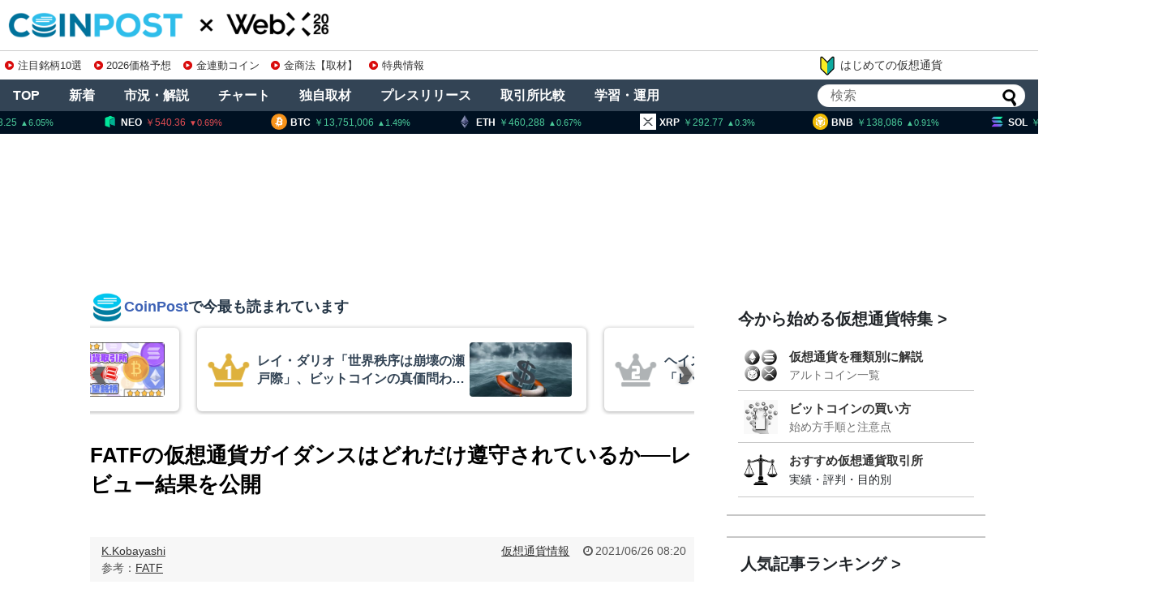

--- FILE ---
content_type: text/html; charset=utf-8
request_url: https://www.google.com/recaptcha/api2/aframe
body_size: 265
content:
<!DOCTYPE HTML><html><head><meta http-equiv="content-type" content="text/html; charset=UTF-8"></head><body><script nonce="MCsNlirRbFeCuxnEvshGgQ">/** Anti-fraud and anti-abuse applications only. See google.com/recaptcha */ try{var clients={'sodar':'https://pagead2.googlesyndication.com/pagead/sodar?'};window.addEventListener("message",function(a){try{if(a.source===window.parent){var b=JSON.parse(a.data);var c=clients[b['id']];if(c){var d=document.createElement('img');d.src=c+b['params']+'&rc='+(localStorage.getItem("rc::a")?sessionStorage.getItem("rc::b"):"");window.document.body.appendChild(d);sessionStorage.setItem("rc::e",parseInt(sessionStorage.getItem("rc::e")||0)+1);localStorage.setItem("rc::h",'1769630486609');}}}catch(b){}});window.parent.postMessage("_grecaptcha_ready", "*");}catch(b){}</script></body></html>

--- FILE ---
content_type: application/javascript; charset=utf-8
request_url: https://www.tradingview-widget.com/static/bundles/embed/ja.35741.79f51fab165c12388ad2.js
body_size: 1927
content:
(self.webpackChunktradingview=self.webpackChunktradingview||[]).push([[35741,15572,80645,57335,8105,87063,47076,21764,63004],{421685:e=>{e.exports=["対GDP比%"]},46374:e=>{e.exports=["% 対額面"]},291500:e=>{e.exports=["割引率%"]},167040:e=>{e.exports={en:["C"]}},800919:e=>{e.exports={en:["D"]}},933088:e=>{e.exports=["遅"]},918400:e=>{e.exports=["終日"]},514149:e=>{e.exports={en:["F"]}},650940:e=>{e.exports={en:["R"]}},745540:e=>{e.exports={en:["R"]}},756757:e=>{e.exports={en:["S"]}},102696:e=>{e.exports=["終値"]},943253:e=>{e.exports=["高値"]},389923:e=>{e.exports=["安値"]},746728:e=>{e.exports=["始値"]},971060:e=>{e.exports=["出来高"]},55569:e=>{e.exports=["日中のスプレッドデータはご利用いただけません"]},970234:e=>{e.exports=["データなし"]},662789:e=>{e.exports=["この時間足のデータはありません"]},13132:e=>{e.exports=["5月"]},869328:e=>{e.exports={en:["CFD"]}},125354:e=>{e.exports=["暗号資産"]},398361:e=>{e.exports=["すべて"]},207586:e=>{e.exports=["債券"]},2380:e=>{e.exports=["経済指標"]},570135:e=>{e.exports=["FX"]},141504:e=>{e.exports=["先物"]},589740:e=>{e.exports=["ファンド"]},875313:e=>{e.exports=["指数"]},703374:e=>{e.exports=["オプション"]},965331:e=>{e.exports=["株式"]},318717:e=>{e.exports=["3ヶ月"]},189992:e=>{e.exports=["3年"]},744479:e=>{e.exports=["1年"]},27969:e=>{e.exports=["10年"]},333493:e=>{e.exports=["1ヶ月"]},207075:e=>{e.exports=["1日"]},189696:e=>{e.exports=["1週"]},186322:e=>{e.exports=["1年"]},745391:e=>{e.exports=["2年"]},820877:e=>{e.exports=["3ヶ月"]},558628:e=>{e.exports=["5日"]},772834:e=>{e.exports=["5年"]},869411:e=>{e.exports=["6ヶ月"]},655761:e=>{e.exports=["棒グラフ"]},366891:e=>{e.exports=["接続中"]},745054:e=>{e.exports=["ローソク足"]},580066:e=>{e.exports=["すべて"]},227072:e=>{e.exports=["4月"]},534456:e=>{e.exports=["エリア"]},546450:e=>{e.exports=["8月"]},527377:e=>{e.exports=["バー"]},259213:e=>{e.exports=["ベースライン"]},745504:e=>{e.exports=["毎月課金されます。"]},967752:e=>{e.exports=["毎年課金されます。"]},418926:e=>{e.exports=["データは利用できません"]},401369:e=>{e.exports=["無料アカウントの方は、データをご利用いただけません。"]},532084:e=>{e.exports=["12月"]},739688:e=>{e.exports=["遅延"]},254602:e=>{e.exports=["上場廃止"]},328304:e=>{e.exports=["終日データ"]},57335:e=>{e.exports=["エラー"]},302507:e=>{e.exports=["2月"]},339643:e=>{e.exports=["小数部分が無効です。"]},383490:e=>{e.exports=["カギ足"]},99906:e=>{e.exports=["HLCエリア"]},800886:e=>{e.exports=["HLCバー"]},987845:e=>{e.exports=["休日"]},913459:e=>{e.exports=["中空ローソク足"]},863876:e=>{e.exports=["平均足"]},498236:e=>{e.exports=["ハイロー"]},652969:e=>{e.exports=["無効なシンボル"]},909161:e=>{e.exports=["シンボルは利用できません"]},562310:e=>{e.exports=["1月"]},853786:e=>{e.exports=["7月"]},800429:e=>{e.exports=["6月"]},912179:e=>{e.exports=["10月"]},786726:e=>{e.exports=["読み込み中"]},668083:e=>{e.exports=["データを入手するためにログインまたは登録する"]},903554:e=>{e.exports=["ライン"]},409394:e=>{e.exports=["マーカー付きライン"]},743588:e=>{e.exports=["新値足"]},92767:e=>{e.exports=["3月"]},241410:e=>{e.exports=["市場開始"]},762464:e=>{e.exports=["市場終了"]},696935:e=>{e.exports=["該当なし"]},206416:e=>{e.exports=["現時点ではNSEのデータはモバイルアプリでは利用できません。将来的に利用可能になる可能性があります。"]},653273:e=>{e.exports=["まだデータがありません"]},526899:e=>{e.exports=["11月"]},988408:e=>{e.exports=["スナップショット"]},370784:e=>{e.exports=["2つ目の小数部分が無効です。"]},
806816:e=>{e.exports=["9月"]},383298:e=>{e.exports=["セッション出来高プロファイル"]},586146:e=>{e.exports=["インジケーターの制限数を超えました。チャートレイアウトごとに{number}個までです。\nご不要なインジケーターを削除して下さい。"]},869217:e=>{e.exports=["ステップライン"]},276519:e=>{e.exports=["ポイント＆フィギュア"]},673897:e=>{e.exports=["アフターマーケット"]},236018:e=>{e.exports=["プレマーケット"]},366123:e=>{e.exports=["価格形式が無効です。"]},914568:e=>{e.exports={en:["Q1"]}},913534:e=>{e.exports={en:["Q2"]}},914530:e=>{e.exports={en:["Q3"]}},903762:e=>{e.exports={en:["Q4"]}},167476:e=>{e.exports=["データは{number}分遅延しています"]},369539:e=>{e.exports=["データは{number}分遅延しています。30秒ごとに更新されます。"]},855169:e=>{e.exports=["レンジ"]},303058:e=>{e.exports=["リアルタイム"]},188130:e=>{e.exports=["練行足"]},38822:e=>{e.exports=["リプレイモード"]},966719:e=>{e.exports=["警告"]},617809:e=>{e.exports=["タイム・プライス・オポチュニティ"]},193722:e=>{e.exports=["出来高ローソク足"]},292763:e=>{e.exports=["出来高フットプリント"]},15572:e=>{e.exports=["TradingViewへようこそ — 金融チャートプラットフォームとトレードコミュニティ"]},168881:e=>{e.exports=["年初来"]},251478:e=>{e.exports=["年初来"]},317310:e=>{e.exports=["年次"]},699912:e=>{e.exports=["月払い"]},425256:e=>{e.exports=["年払い"]},173039:e=>{e.exports=["月次"]},81277:e=>{e.exports=["3ヶ月"]},233969:e=>{e.exports=["トライアル"]},946530:e=>{e.exports=["{proPlanName}トライアル"]},898393:e=>{e.exports=["月"]},862368:e=>{e.exports=["{str}日"]},664963:e=>{e.exports=["{str}時間"]},520062:e=>{e.exports=["{str}ヶ月"]},805926:e=>{e.exports=["{str}分"]},149306:e=>{e.exports=["{str}週"]},791549:e=>{e.exports=["{str}年"]},993205:e=>{e.exports=["年"]}}]);